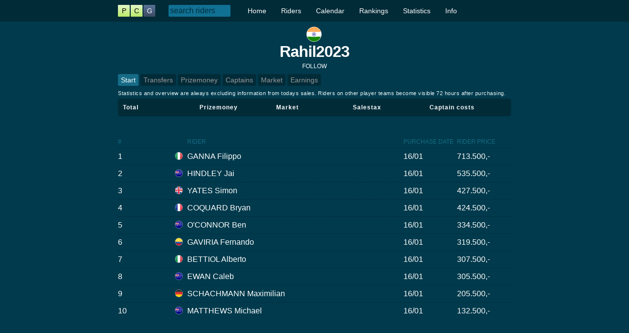

--- FILE ---
content_type: text/html; charset=UTF-8
request_url: https://www.procyclinggame.com/team/6527
body_size: 2374
content:

<!DOCTYPE HTML><html><head>
<title>Start | ProCyclingGame</title><!-- Global site tag (gtag.js) - Google Analytics -->
<script async src="https://www.googletagmanager.com/gtag/js?id=UA-35889790-9"></script>
<script>
  window.dataLayer = window.dataLayer || [];
  function gtag(){dataLayer.push(arguments);}
  gtag('js', new Date());

  gtag('config', 'UA-35889790-9');
</script>
<base href="https://www.procyclinggame.com/team.php" />
<script src="https://ajax.googleapis.com/ajax/libs/jquery/3.4.1/jquery.min.js"></script>  
<script src="https://ajax.googleapis.com/ajax/libs/jqueryui/1.12.1/jquery-ui.min.js"></script>
<link rel="stylesheet" type="text/css" href="pcg_c12.css" />
<link rel="stylesheet" href="//code.jquery.com/ui/1.12.0/themes/base/jquery-ui.css"> 
<script src="scripts_s8.js"></script> 
<meta name="viewport" content="width=device-width, initial-scale=1.0" />
<link rel="apple-touch-icon" sizes="180x180" href="images/apple-touch-icon.png">
<link rel="icon" type="image/png" sizes="32x32" href="images/favicon-32x32.png">
<link rel="icon" type="image/png" sizes="16x16" href="images/favicon-16x16.png">
<link rel="manifest" href="images/site.webmanifest">
<link rel="mask-icon" href="images/safari-pinned-tab.svg" color="#5bbad5">
<meta name="msapplication-TileColor" content="#da532c">
<meta name="theme-color" content="#ffffff">
</head>
<body>

	<div class="wrapper">
  <header>
    <div class="cont">
       <a class="logo4" href="index.php"><ul><li class="r">P</li><li class="r">C</li><li class="z">G</li></ul></a>

       <input type="text" id="search" class="topsearch" placeholder="search riders"/><ul class="nav" style="float: Left; list-style: none; "><li><a href="index.php">Home</a></li><li><a href="riders.php">Riders</a></li><li><a href="calendar.php">Calendar</a></li><li><a href="rankings.php">Rankings</a></li><li><a href="statistics.php">Statistics</a><ul><li><a href="statistics/start">Overview</a></li><li><a href="statistics/most-popular">Most popular</a></li><li><a href="">Most sold</a></li><li><a href="">Most purchased</a></li></ul></li><li><a href="info.php">Info</a><ul><li><a href="info/rules">Rules</a></li><li><a href="info/prizemoney">Prizemoney</a></li><li><a href="info/rule-changes">2023 Changes</a></li><li><a href="info/faq">FAQ</a></li><li><a href="login.php">Login</a></li><li><a href="login/forgot-password">Forgot password</a></li><li><a href="login/sign-up">Sign up</a></li></ul></li></ul>    </div>
  </header>  
	<div class="content">
    <center><span class="flag c32 in" style="margin-top: 10px; "></span> <h2 style="font-size: 32px; letter-spacing: -1px; ">Rahil2023</h2></center><div style="text-align: center; margin: 4px 0; "><a class="followTeam" data-team="6527" data-userid="0" href="">FOLLOW</a></div><ul class="menu"><li class="cur"><a  href="team/6527/start">Start</a></li><li class=""><a  href="team/6527/transfers">Transfers</a></li><li class=""><a  href="team/6527/prizemoney">Prizemoney</a></li><li class=""><a  href="team/6527/captains">Captains</a></li><li class=""><a  href="team/6527/market">Market</a></li><li class=""><a  href="team/6527/earnings">Earnings</a></li></ul><div class="" style="border: 0px solid #333; " >
<span class="text1">Statistics and overview are always excluding information from todays sales. Riders on other player teams become visible 72 hours after purchasing.</span>
<div class="card1"><ul class="team_profit" style=""><li><div>Total</div> <div><span style="font: 10px tahoma; "></span></div></li>
<li><div>Prizemoney</div> <div><span style="font: 10px tahoma; "></span></div></li>
<li><div>Market</div> <div><span style="font: 10px tahoma; "></span></div></li>
<li><div>Salestax</div> <div><span style="font: 10px tahoma; "></span></div></li>
<li><div>Captain costs</div> <div><span style="font: 10px tahoma; "></span></div></li>
</ul></div>
<div class="mt40">
<span class="table-cont"><table class="basic"  style=""><thead><tr><th style="width: 13.7%; ">#</th><th class="ac  "  style="width: 4.1%; "></th><th style="width: 54.8%; ">Rider</th><th style="width: 13.7%; ">Purchase date</th><th style="width: 13.7%; ">Rider price</th></tr></thead><tbody>
<tr ><td>1</td><td class="ac  " ><span class="flag c16 it"></span> </td><td><a    href="rider/filippo-ganna">GANNA Filippo</a></td><td>16/01</td><td> 713.500,-</td></tr>
<tr ><td>2</td><td class="ac  " ><span class="flag c16 au"></span> </td><td><a    href="rider/jai-hindley">HINDLEY Jai</a></td><td>16/01</td><td> 535.500,-</td></tr>
<tr ><td>3</td><td class="ac  " ><span class="flag c16 gb"></span> </td><td><a    href="rider/simon-yates">YATES Simon</a></td><td>16/01</td><td> 427.500,-</td></tr>
<tr ><td>4</td><td class="ac  " ><span class="flag c16 fr"></span> </td><td><a    href="rider/bryan-coquard">COQUARD Bryan</a></td><td>16/01</td><td> 424.500,-</td></tr>
<tr ><td>5</td><td class="ac  " ><span class="flag c16 au"></span> </td><td><a    href="rider/ben-o-connor">O'CONNOR Ben</a></td><td>16/01</td><td> 334.500,-</td></tr>
<tr ><td>6</td><td class="ac  " ><span class="flag c16 co"></span> </td><td><a    href="rider/fernando-gaviria">GAVIRIA Fernando</a></td><td>16/01</td><td> 319.500,-</td></tr>
<tr ><td>7</td><td class="ac  " ><span class="flag c16 it"></span> </td><td><a    href="rider/alberto-bettiol">BETTIOL Alberto</a></td><td>16/01</td><td> 307.500,-</td></tr>
<tr ><td>8</td><td class="ac  " ><span class="flag c16 au"></span> </td><td><a    href="rider/caleb-ewan">EWAN Caleb</a></td><td>16/01</td><td> 305.500,-</td></tr>
<tr ><td>9</td><td class="ac  " ><span class="flag c16 de"></span> </td><td><a    href="rider/maximilian-schachmann">SCHACHMANN Maximilian</a></td><td>16/01</td><td> 205.500,-</td></tr>
<tr ><td>10</td><td class="ac  " ><span class="flag c16 au"></span> </td><td><a    href="rider/michael-matthews">MATTHEWS Michael</a></td><td>16/01</td><td> 132.500,-</td></tr>
</tbody></table></span></div>
</div>
    
	  <div style="height: 100px; "></div>
	  <div class="push"></div>
	</div>
</div>
<div class="footer">
  <div class="cont">
     <div class="title" style="">PRO CYCLING <span style=" ">GAME</span></div>
     <div style="padding:  0 20px; text-align:  center; " ><a  href="myteam/start">My team</a><a  href="myteam/riders">Riders</a><a  href="">Earnings</a><a  href="myteam/prizemoney">Prizemoney</a><a  href="myteam/transfers">Transfers</a><a  href="">Home</a><a  href="">Following</a><a  href="myteam/shortlist">Shortlist</a><a  href="myteam/captains">Captains</a><a  href="">Market</a><a  href="riders/start">Riders</a><a  href="riders/sprinters">Sprinters</a><a  href="calendar/start">Start</a><a  href="">WorldTour</a><a  href="">All</a><a  href="rankings/start">Ranking</a><a  href="ranking/day">Day</a><a  href="">2022</a><a  href="">2021</a><a  href="statistics/start">Overview</a><a  href="statistics/most-popular">Most popular</a><a  href="">Most sold</a><a  href="">Most purchased</a><a  href="">Players per country</a><a  href="">Teamsize</a><a  href="">Prizemoney per rider</a><a  href="">Transfer volume</a><a  href="">Earnings share</a><a  href="info/rules">Rules</a><a  href="login.php">Login</a><a  href="info/prizemoney">Prizemoney</a><a  href="login/forgot-password">Forgot password</a><a  href="info/rule-changes">2023 Changes</a><a  href="login/sign-up">Sign up</a><a  href="">Change log</a><a  href="info/faq">FAQ</a><a  href="">Start</a><a  href="">Start</a><a  href="">Start</a><a  href="">Most prizemoney</a><a  href="">Startlist</a><a  href="">Transfers</a><a  href="">Prizemoney</a><a  href="">Captains</a><a  href="">Market</a><a  href="">Earnings</a><a  href="">Start</a><a  href="">Results</a><a  href="">Prizemoney</a><a  href="">Captain</a>		</div>
  </div>
</div>  
<script defer src="https://static.cloudflareinsights.com/beacon.min.js/vcd15cbe7772f49c399c6a5babf22c1241717689176015" integrity="sha512-ZpsOmlRQV6y907TI0dKBHq9Md29nnaEIPlkf84rnaERnq6zvWvPUqr2ft8M1aS28oN72PdrCzSjY4U6VaAw1EQ==" data-cf-beacon='{"version":"2024.11.0","token":"35b6cef2aee74250b5442780a8c39b9d","r":1,"server_timing":{"name":{"cfCacheStatus":true,"cfEdge":true,"cfExtPri":true,"cfL4":true,"cfOrigin":true,"cfSpeedBrain":true},"location_startswith":null}}' crossorigin="anonymous"></script>
</body>
</html> 
<script>
  var userid = 0;
  var riderid = 0;
</script>

